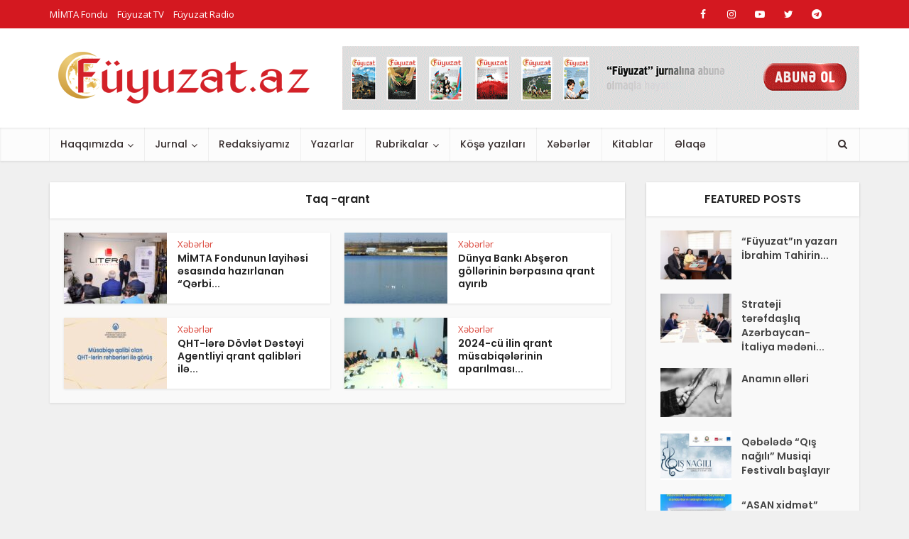

--- FILE ---
content_type: text/html; charset=UTF-8
request_url: https://fuyuzat.az/tag/qrant/
body_size: 16699
content:
<!DOCTYPE html>
<html lang="az" class="no-js no-svg">

<head>

<meta http-equiv="Content-Type" content="text/html; charset=UTF-8" />
<meta name="viewport" content="user-scalable=yes, width=device-width, initial-scale=1.0, maximum-scale=1, minimum-scale=1">
<link rel="profile" href="https://gmpg.org/xfn/11" />

<meta name='robots' content='index, follow, max-image-preview:large, max-snippet:-1, max-video-preview:-1' />

	<!-- This site is optimized with the Yoast SEO plugin v22.0 - https://yoast.com/wordpress/plugins/seo/ -->
	<title>qrant Archives - Füyuzat Jurnalı</title>
	<link rel="canonical" href="https://fuyuzat.az/tag/qrant/" />
	<meta property="og:locale" content="az_AZ" />
	<meta property="og:type" content="article" />
	<meta property="og:title" content="qrant Archives - Füyuzat Jurnalı" />
	<meta property="og:url" content="https://fuyuzat.az/tag/qrant/" />
	<meta property="og:site_name" content="Füyuzat Jurnalı" />
	<meta property="og:image" content="https://fuyuzat.az/wp-content/uploads/Fuyuzat-dergisi-01.png" />
	<meta property="og:image:width" content="3484" />
	<meta property="og:image:height" content="1723" />
	<meta property="og:image:type" content="image/png" />
	<meta name="twitter:card" content="summary_large_image" />
	<meta name="twitter:site" content="@FJurnal" />
	<script type="application/ld+json" class="yoast-schema-graph">{"@context":"https://schema.org","@graph":[{"@type":"CollectionPage","@id":"https://fuyuzat.az/tag/qrant/","url":"https://fuyuzat.az/tag/qrant/","name":"qrant Archives - Füyuzat Jurnalı","isPartOf":{"@id":"https://fuyuzat.az/#website"},"primaryImageOfPage":{"@id":"https://fuyuzat.az/tag/qrant/#primaryimage"},"image":{"@id":"https://fuyuzat.az/tag/qrant/#primaryimage"},"thumbnailUrl":"https://fuyuzat.az/wp-content/uploads/1001934329.jpg","breadcrumb":{"@id":"https://fuyuzat.az/tag/qrant/#breadcrumb"},"inLanguage":"az"},{"@type":"ImageObject","inLanguage":"az","@id":"https://fuyuzat.az/tag/qrant/#primaryimage","url":"https://fuyuzat.az/wp-content/uploads/1001934329.jpg","contentUrl":"https://fuyuzat.az/wp-content/uploads/1001934329.jpg","width":2560,"height":1706},{"@type":"BreadcrumbList","@id":"https://fuyuzat.az/tag/qrant/#breadcrumb","itemListElement":[{"@type":"ListItem","position":1,"name":"Home","item":"https://fuyuzat.az/"},{"@type":"ListItem","position":2,"name":"qrant"}]},{"@type":"WebSite","@id":"https://fuyuzat.az/#website","url":"https://fuyuzat.az/","name":"Füyuzat Jurnalı","description":"Ədəbi, Fənni, İctimai, Müsəvvər Həftəlik Türkcə  Məcmuəyi - İslamiyyə","publisher":{"@id":"https://fuyuzat.az/#organization"},"potentialAction":[{"@type":"SearchAction","target":{"@type":"EntryPoint","urlTemplate":"https://fuyuzat.az/?s={search_term_string}"},"query-input":"required name=search_term_string"}],"inLanguage":"az"},{"@type":"Organization","@id":"https://fuyuzat.az/#organization","name":"Füyuzat Jurnalı","url":"https://fuyuzat.az/","logo":{"@type":"ImageObject","inLanguage":"az","@id":"https://fuyuzat.az/#/schema/logo/image/","url":"https://fuyuzat.az/wp-content/uploads/Fuyuzat-dergisi-01.png","contentUrl":"https://fuyuzat.az/wp-content/uploads/Fuyuzat-dergisi-01.png","width":3484,"height":1723,"caption":"Füyuzat Jurnalı"},"image":{"@id":"https://fuyuzat.az/#/schema/logo/image/"},"sameAs":["https://www.facebook.com/Fuyuzat.az","https://twitter.com/FJurnal","https://www.instagram.com/fuyuzat.tv/","https://www.youtube.com/@fuyuzattv"]}]}</script>
	<!-- / Yoast SEO plugin. -->


<link rel='dns-prefetch' href='//fonts.googleapis.com' />
<link rel="alternate" type="application/rss+xml" title="Füyuzat Jurnalı &raquo; Qidalandırıcısı" href="https://fuyuzat.az/feed/" />
<link rel="alternate" type="application/rss+xml" title="Füyuzat Jurnalı &raquo; Şərh Qidalandırıcısı" href="https://fuyuzat.az/comments/feed/" />
<link rel="alternate" type="application/rss+xml" title="Füyuzat Jurnalı &raquo; qrant Etiket Qidalandırıcısı" href="https://fuyuzat.az/tag/qrant/feed/" />
<style id='wp-img-auto-sizes-contain-inline-css' type='text/css'>
img:is([sizes=auto i],[sizes^="auto," i]){contain-intrinsic-size:3000px 1500px}
/*# sourceURL=wp-img-auto-sizes-contain-inline-css */
</style>
<style id='wp-emoji-styles-inline-css' type='text/css'>

	img.wp-smiley, img.emoji {
		display: inline !important;
		border: none !important;
		box-shadow: none !important;
		height: 1em !important;
		width: 1em !important;
		margin: 0 0.07em !important;
		vertical-align: -0.1em !important;
		background: none !important;
		padding: 0 !important;
	}
/*# sourceURL=wp-emoji-styles-inline-css */
</style>
<style id='wp-block-library-inline-css' type='text/css'>
:root{--wp-block-synced-color:#7a00df;--wp-block-synced-color--rgb:122,0,223;--wp-bound-block-color:var(--wp-block-synced-color);--wp-editor-canvas-background:#ddd;--wp-admin-theme-color:#007cba;--wp-admin-theme-color--rgb:0,124,186;--wp-admin-theme-color-darker-10:#006ba1;--wp-admin-theme-color-darker-10--rgb:0,107,160.5;--wp-admin-theme-color-darker-20:#005a87;--wp-admin-theme-color-darker-20--rgb:0,90,135;--wp-admin-border-width-focus:2px}@media (min-resolution:192dpi){:root{--wp-admin-border-width-focus:1.5px}}.wp-element-button{cursor:pointer}:root .has-very-light-gray-background-color{background-color:#eee}:root .has-very-dark-gray-background-color{background-color:#313131}:root .has-very-light-gray-color{color:#eee}:root .has-very-dark-gray-color{color:#313131}:root .has-vivid-green-cyan-to-vivid-cyan-blue-gradient-background{background:linear-gradient(135deg,#00d084,#0693e3)}:root .has-purple-crush-gradient-background{background:linear-gradient(135deg,#34e2e4,#4721fb 50%,#ab1dfe)}:root .has-hazy-dawn-gradient-background{background:linear-gradient(135deg,#faaca8,#dad0ec)}:root .has-subdued-olive-gradient-background{background:linear-gradient(135deg,#fafae1,#67a671)}:root .has-atomic-cream-gradient-background{background:linear-gradient(135deg,#fdd79a,#004a59)}:root .has-nightshade-gradient-background{background:linear-gradient(135deg,#330968,#31cdcf)}:root .has-midnight-gradient-background{background:linear-gradient(135deg,#020381,#2874fc)}:root{--wp--preset--font-size--normal:16px;--wp--preset--font-size--huge:42px}.has-regular-font-size{font-size:1em}.has-larger-font-size{font-size:2.625em}.has-normal-font-size{font-size:var(--wp--preset--font-size--normal)}.has-huge-font-size{font-size:var(--wp--preset--font-size--huge)}.has-text-align-center{text-align:center}.has-text-align-left{text-align:left}.has-text-align-right{text-align:right}.has-fit-text{white-space:nowrap!important}#end-resizable-editor-section{display:none}.aligncenter{clear:both}.items-justified-left{justify-content:flex-start}.items-justified-center{justify-content:center}.items-justified-right{justify-content:flex-end}.items-justified-space-between{justify-content:space-between}.screen-reader-text{border:0;clip-path:inset(50%);height:1px;margin:-1px;overflow:hidden;padding:0;position:absolute;width:1px;word-wrap:normal!important}.screen-reader-text:focus{background-color:#ddd;clip-path:none;color:#444;display:block;font-size:1em;height:auto;left:5px;line-height:normal;padding:15px 23px 14px;text-decoration:none;top:5px;width:auto;z-index:100000}html :where(.has-border-color){border-style:solid}html :where([style*=border-top-color]){border-top-style:solid}html :where([style*=border-right-color]){border-right-style:solid}html :where([style*=border-bottom-color]){border-bottom-style:solid}html :where([style*=border-left-color]){border-left-style:solid}html :where([style*=border-width]){border-style:solid}html :where([style*=border-top-width]){border-top-style:solid}html :where([style*=border-right-width]){border-right-style:solid}html :where([style*=border-bottom-width]){border-bottom-style:solid}html :where([style*=border-left-width]){border-left-style:solid}html :where(img[class*=wp-image-]){height:auto;max-width:100%}:where(figure){margin:0 0 1em}html :where(.is-position-sticky){--wp-admin--admin-bar--position-offset:var(--wp-admin--admin-bar--height,0px)}@media screen and (max-width:600px){html :where(.is-position-sticky){--wp-admin--admin-bar--position-offset:0px}}

/*# sourceURL=wp-block-library-inline-css */
</style><style id='global-styles-inline-css' type='text/css'>
:root{--wp--preset--aspect-ratio--square: 1;--wp--preset--aspect-ratio--4-3: 4/3;--wp--preset--aspect-ratio--3-4: 3/4;--wp--preset--aspect-ratio--3-2: 3/2;--wp--preset--aspect-ratio--2-3: 2/3;--wp--preset--aspect-ratio--16-9: 16/9;--wp--preset--aspect-ratio--9-16: 9/16;--wp--preset--color--black: #000000;--wp--preset--color--cyan-bluish-gray: #abb8c3;--wp--preset--color--white: #ffffff;--wp--preset--color--pale-pink: #f78da7;--wp--preset--color--vivid-red: #cf2e2e;--wp--preset--color--luminous-vivid-orange: #ff6900;--wp--preset--color--luminous-vivid-amber: #fcb900;--wp--preset--color--light-green-cyan: #7bdcb5;--wp--preset--color--vivid-green-cyan: #00d084;--wp--preset--color--pale-cyan-blue: #8ed1fc;--wp--preset--color--vivid-cyan-blue: #0693e3;--wp--preset--color--vivid-purple: #9b51e0;--wp--preset--color--vce-acc: #da463a;--wp--preset--color--vce-meta: #9b9b9b;--wp--preset--color--vce-txt: #444444;--wp--preset--color--vce-bg: #ffffff;--wp--preset--color--vce-cat-0: ;--wp--preset--gradient--vivid-cyan-blue-to-vivid-purple: linear-gradient(135deg,rgb(6,147,227) 0%,rgb(155,81,224) 100%);--wp--preset--gradient--light-green-cyan-to-vivid-green-cyan: linear-gradient(135deg,rgb(122,220,180) 0%,rgb(0,208,130) 100%);--wp--preset--gradient--luminous-vivid-amber-to-luminous-vivid-orange: linear-gradient(135deg,rgb(252,185,0) 0%,rgb(255,105,0) 100%);--wp--preset--gradient--luminous-vivid-orange-to-vivid-red: linear-gradient(135deg,rgb(255,105,0) 0%,rgb(207,46,46) 100%);--wp--preset--gradient--very-light-gray-to-cyan-bluish-gray: linear-gradient(135deg,rgb(238,238,238) 0%,rgb(169,184,195) 100%);--wp--preset--gradient--cool-to-warm-spectrum: linear-gradient(135deg,rgb(74,234,220) 0%,rgb(151,120,209) 20%,rgb(207,42,186) 40%,rgb(238,44,130) 60%,rgb(251,105,98) 80%,rgb(254,248,76) 100%);--wp--preset--gradient--blush-light-purple: linear-gradient(135deg,rgb(255,206,236) 0%,rgb(152,150,240) 100%);--wp--preset--gradient--blush-bordeaux: linear-gradient(135deg,rgb(254,205,165) 0%,rgb(254,45,45) 50%,rgb(107,0,62) 100%);--wp--preset--gradient--luminous-dusk: linear-gradient(135deg,rgb(255,203,112) 0%,rgb(199,81,192) 50%,rgb(65,88,208) 100%);--wp--preset--gradient--pale-ocean: linear-gradient(135deg,rgb(255,245,203) 0%,rgb(182,227,212) 50%,rgb(51,167,181) 100%);--wp--preset--gradient--electric-grass: linear-gradient(135deg,rgb(202,248,128) 0%,rgb(113,206,126) 100%);--wp--preset--gradient--midnight: linear-gradient(135deg,rgb(2,3,129) 0%,rgb(40,116,252) 100%);--wp--preset--font-size--small: 13px;--wp--preset--font-size--medium: 20px;--wp--preset--font-size--large: 21px;--wp--preset--font-size--x-large: 42px;--wp--preset--font-size--normal: 16px;--wp--preset--font-size--huge: 28px;--wp--preset--spacing--20: 0.44rem;--wp--preset--spacing--30: 0.67rem;--wp--preset--spacing--40: 1rem;--wp--preset--spacing--50: 1.5rem;--wp--preset--spacing--60: 2.25rem;--wp--preset--spacing--70: 3.38rem;--wp--preset--spacing--80: 5.06rem;--wp--preset--shadow--natural: 6px 6px 9px rgba(0, 0, 0, 0.2);--wp--preset--shadow--deep: 12px 12px 50px rgba(0, 0, 0, 0.4);--wp--preset--shadow--sharp: 6px 6px 0px rgba(0, 0, 0, 0.2);--wp--preset--shadow--outlined: 6px 6px 0px -3px rgb(255, 255, 255), 6px 6px rgb(0, 0, 0);--wp--preset--shadow--crisp: 6px 6px 0px rgb(0, 0, 0);}:where(.is-layout-flex){gap: 0.5em;}:where(.is-layout-grid){gap: 0.5em;}body .is-layout-flex{display: flex;}.is-layout-flex{flex-wrap: wrap;align-items: center;}.is-layout-flex > :is(*, div){margin: 0;}body .is-layout-grid{display: grid;}.is-layout-grid > :is(*, div){margin: 0;}:where(.wp-block-columns.is-layout-flex){gap: 2em;}:where(.wp-block-columns.is-layout-grid){gap: 2em;}:where(.wp-block-post-template.is-layout-flex){gap: 1.25em;}:where(.wp-block-post-template.is-layout-grid){gap: 1.25em;}.has-black-color{color: var(--wp--preset--color--black) !important;}.has-cyan-bluish-gray-color{color: var(--wp--preset--color--cyan-bluish-gray) !important;}.has-white-color{color: var(--wp--preset--color--white) !important;}.has-pale-pink-color{color: var(--wp--preset--color--pale-pink) !important;}.has-vivid-red-color{color: var(--wp--preset--color--vivid-red) !important;}.has-luminous-vivid-orange-color{color: var(--wp--preset--color--luminous-vivid-orange) !important;}.has-luminous-vivid-amber-color{color: var(--wp--preset--color--luminous-vivid-amber) !important;}.has-light-green-cyan-color{color: var(--wp--preset--color--light-green-cyan) !important;}.has-vivid-green-cyan-color{color: var(--wp--preset--color--vivid-green-cyan) !important;}.has-pale-cyan-blue-color{color: var(--wp--preset--color--pale-cyan-blue) !important;}.has-vivid-cyan-blue-color{color: var(--wp--preset--color--vivid-cyan-blue) !important;}.has-vivid-purple-color{color: var(--wp--preset--color--vivid-purple) !important;}.has-black-background-color{background-color: var(--wp--preset--color--black) !important;}.has-cyan-bluish-gray-background-color{background-color: var(--wp--preset--color--cyan-bluish-gray) !important;}.has-white-background-color{background-color: var(--wp--preset--color--white) !important;}.has-pale-pink-background-color{background-color: var(--wp--preset--color--pale-pink) !important;}.has-vivid-red-background-color{background-color: var(--wp--preset--color--vivid-red) !important;}.has-luminous-vivid-orange-background-color{background-color: var(--wp--preset--color--luminous-vivid-orange) !important;}.has-luminous-vivid-amber-background-color{background-color: var(--wp--preset--color--luminous-vivid-amber) !important;}.has-light-green-cyan-background-color{background-color: var(--wp--preset--color--light-green-cyan) !important;}.has-vivid-green-cyan-background-color{background-color: var(--wp--preset--color--vivid-green-cyan) !important;}.has-pale-cyan-blue-background-color{background-color: var(--wp--preset--color--pale-cyan-blue) !important;}.has-vivid-cyan-blue-background-color{background-color: var(--wp--preset--color--vivid-cyan-blue) !important;}.has-vivid-purple-background-color{background-color: var(--wp--preset--color--vivid-purple) !important;}.has-black-border-color{border-color: var(--wp--preset--color--black) !important;}.has-cyan-bluish-gray-border-color{border-color: var(--wp--preset--color--cyan-bluish-gray) !important;}.has-white-border-color{border-color: var(--wp--preset--color--white) !important;}.has-pale-pink-border-color{border-color: var(--wp--preset--color--pale-pink) !important;}.has-vivid-red-border-color{border-color: var(--wp--preset--color--vivid-red) !important;}.has-luminous-vivid-orange-border-color{border-color: var(--wp--preset--color--luminous-vivid-orange) !important;}.has-luminous-vivid-amber-border-color{border-color: var(--wp--preset--color--luminous-vivid-amber) !important;}.has-light-green-cyan-border-color{border-color: var(--wp--preset--color--light-green-cyan) !important;}.has-vivid-green-cyan-border-color{border-color: var(--wp--preset--color--vivid-green-cyan) !important;}.has-pale-cyan-blue-border-color{border-color: var(--wp--preset--color--pale-cyan-blue) !important;}.has-vivid-cyan-blue-border-color{border-color: var(--wp--preset--color--vivid-cyan-blue) !important;}.has-vivid-purple-border-color{border-color: var(--wp--preset--color--vivid-purple) !important;}.has-vivid-cyan-blue-to-vivid-purple-gradient-background{background: var(--wp--preset--gradient--vivid-cyan-blue-to-vivid-purple) !important;}.has-light-green-cyan-to-vivid-green-cyan-gradient-background{background: var(--wp--preset--gradient--light-green-cyan-to-vivid-green-cyan) !important;}.has-luminous-vivid-amber-to-luminous-vivid-orange-gradient-background{background: var(--wp--preset--gradient--luminous-vivid-amber-to-luminous-vivid-orange) !important;}.has-luminous-vivid-orange-to-vivid-red-gradient-background{background: var(--wp--preset--gradient--luminous-vivid-orange-to-vivid-red) !important;}.has-very-light-gray-to-cyan-bluish-gray-gradient-background{background: var(--wp--preset--gradient--very-light-gray-to-cyan-bluish-gray) !important;}.has-cool-to-warm-spectrum-gradient-background{background: var(--wp--preset--gradient--cool-to-warm-spectrum) !important;}.has-blush-light-purple-gradient-background{background: var(--wp--preset--gradient--blush-light-purple) !important;}.has-blush-bordeaux-gradient-background{background: var(--wp--preset--gradient--blush-bordeaux) !important;}.has-luminous-dusk-gradient-background{background: var(--wp--preset--gradient--luminous-dusk) !important;}.has-pale-ocean-gradient-background{background: var(--wp--preset--gradient--pale-ocean) !important;}.has-electric-grass-gradient-background{background: var(--wp--preset--gradient--electric-grass) !important;}.has-midnight-gradient-background{background: var(--wp--preset--gradient--midnight) !important;}.has-small-font-size{font-size: var(--wp--preset--font-size--small) !important;}.has-medium-font-size{font-size: var(--wp--preset--font-size--medium) !important;}.has-large-font-size{font-size: var(--wp--preset--font-size--large) !important;}.has-x-large-font-size{font-size: var(--wp--preset--font-size--x-large) !important;}
/*# sourceURL=global-styles-inline-css */
</style>

<style id='classic-theme-styles-inline-css' type='text/css'>
/*! This file is auto-generated */
.wp-block-button__link{color:#fff;background-color:#32373c;border-radius:9999px;box-shadow:none;text-decoration:none;padding:calc(.667em + 2px) calc(1.333em + 2px);font-size:1.125em}.wp-block-file__button{background:#32373c;color:#fff;text-decoration:none}
/*# sourceURL=/wp-includes/css/classic-themes.min.css */
</style>
<link rel='stylesheet' id='mks_shortcodes_simple_line_icons-css' href='https://fuyuzat.az/wp-content/plugins/meks-flexible-shortcodes/css/simple-line/simple-line-icons.css?ver=1.3.6' type='text/css' media='screen' />
<link rel='stylesheet' id='mks_shortcodes_css-css' href='https://fuyuzat.az/wp-content/plugins/meks-flexible-shortcodes/css/style.css?ver=1.3.6' type='text/css' media='screen' />
<link rel='stylesheet' id='redux-extendify-styles-css' href='https://fuyuzat.az/wp-content/plugins/redux-framework/redux-core/assets/css/extendify-utilities.css?ver=4.4.13' type='text/css' media='all' />
<link rel='stylesheet' id='vce-fonts-css' href='https://fonts.googleapis.com/css2?family=Open%20Sans:wght@400&#038;family=Poppins:wght@500;600' type='text/css' media='all' />
<link rel='stylesheet' id='vce-style-css' href='https://fuyuzat.az/wp-content/themes/voice/assets/css/min.css?ver=3.0.1' type='text/css' media='all' />
<style id='vce-style-inline-css' type='text/css'>
body, button, input, select, textarea {font-size: 1.6rem;}.vce-single .entry-headline p{font-size: 1.8rem;}.main-navigation a{font-size: 1.4rem;}.sidebar .widget-title{font-size: 1.6rem;}.sidebar .widget, .vce-lay-c .entry-content, .vce-lay-h .entry-content {font-size: 1.4rem;}.vce-featured-link-article{font-size: 5.0rem;}.vce-featured-grid-big.vce-featured-grid .vce-featured-link-article{font-size: 2.4rem;}.vce-featured-grid .vce-featured-link-article{font-size: 2.0rem;}h1 { font-size: 3.6rem; }h2 { font-size: 4.0rem; }h3 { font-size: 3.5rem; }h4 { font-size: 2.5rem; }h5 { font-size: 2.0rem; }h6 { font-size: 1.8rem; }.comment-reply-title, .main-box-title{font-size: 1.6rem;}h1.entry-title{font-size: 3.6rem;}.vce-lay-a .entry-title a{font-size: 3.0rem;}.vce-lay-b .entry-title{font-size: 2.4rem;}.vce-lay-c .entry-title, .vce-sid-none .vce-lay-c .entry-title{font-size: 2.0rem;}.vce-lay-d .entry-title{font-size: 1.4rem;}.vce-lay-e .entry-title{font-size: 1.3rem;}.vce-lay-f .entry-title{font-size: 1.4rem;}.vce-lay-g .entry-title a, .vce-lay-g .entry-title a:hover{font-size: 2.6rem;}.vce-lay-h .entry-title{font-size: 2.2rem;}.entry-meta div,.entry-meta div a,.vce-lay-g .meta-item,.vce-lay-c .meta-item{font-size: 1.4rem;}.vce-lay-d .meta-category a,.vce-lay-d .entry-meta div,.vce-lay-d .entry-meta div a,.vce-lay-e .entry-meta div,.vce-lay-e .entry-meta div a,.vce-lay-e .fn,.vce-lay-e .meta-item{font-size: 1.3rem;}body {background-color:#f0f0f0;}body,.mks_author_widget h3,.site-description,.meta-category a,textarea {font-family: 'Open Sans';font-weight: 400;}h1,h2,h3,h4,h5,h6,blockquote,.vce-post-link,.site-title,.site-title a,.main-box-title,.comment-reply-title,.entry-title a,.vce-single .entry-headline p,.vce-prev-next-link,.author-title,.mks_pullquote,.widget_rss ul li .rsswidget,#bbpress-forums .bbp-forum-title,#bbpress-forums .bbp-topic-permalink {font-family: 'Poppins';font-weight: 600;}.main-navigation a,.sidr a{font-family: 'Poppins';font-weight: 500;}.vce-single .entry-content,.vce-single .entry-headline,.vce-single .entry-footer,.vce-share-bar {width: 600px;}.vce-lay-a .lay-a-content{width: 600px;max-width: 600px;}.vce-page .entry-content,.vce-page .entry-title-page {width: 600px;}.vce-sid-none .vce-single .entry-content,.vce-sid-none .vce-single .entry-headline,.vce-sid-none .vce-single .entry-footer {width: 600px;}.vce-sid-none .vce-page .entry-content,.vce-sid-none .vce-page .entry-title-page,.error404 .entry-content {width: 600px;max-width: 600px;}body, button, input, select, textarea{color: #444444;}h1,h2,h3,h4,h5,h6,.entry-title a,.prev-next-nav a,#bbpress-forums .bbp-forum-title, #bbpress-forums .bbp-topic-permalink,.woocommerce ul.products li.product .price .amount{color: #232323;}a,.entry-title a:hover,.vce-prev-next-link:hover,.vce-author-links a:hover,.required,.error404 h4,.prev-next-nav a:hover,#bbpress-forums .bbp-forum-title:hover, #bbpress-forums .bbp-topic-permalink:hover,.woocommerce ul.products li.product h3:hover,.woocommerce ul.products li.product h3:hover mark,.main-box-title a:hover{color: #da463a;}.vce-square,.vce-main-content .mejs-controls .mejs-time-rail .mejs-time-current,button,input[type="button"],input[type="reset"],input[type="submit"],.vce-button,.pagination-wapper a,#vce-pagination .next.page-numbers,#vce-pagination .prev.page-numbers,#vce-pagination .page-numbers,#vce-pagination .page-numbers.current,.vce-link-pages a,#vce-pagination a,.vce-load-more a,.vce-slider-pagination .owl-nav > div,.vce-mega-menu-posts-wrap .owl-nav > div,.comment-reply-link:hover,.vce-featured-section a,.vce-lay-g .vce-featured-info .meta-category a,.vce-404-menu a,.vce-post.sticky .meta-image:before,#vce-pagination .page-numbers:hover,#bbpress-forums .bbp-pagination .current,#bbpress-forums .bbp-pagination a:hover,.woocommerce #respond input#submit,.woocommerce a.button,.woocommerce button.button,.woocommerce input.button,.woocommerce ul.products li.product .added_to_cart,.woocommerce #respond input#submit:hover,.woocommerce a.button:hover,.woocommerce button.button:hover,.woocommerce input.button:hover,.woocommerce ul.products li.product .added_to_cart:hover,.woocommerce #respond input#submit.alt,.woocommerce a.button.alt,.woocommerce button.button.alt,.woocommerce input.button.alt,.woocommerce #respond input#submit.alt:hover, .woocommerce a.button.alt:hover, .woocommerce button.button.alt:hover, .woocommerce input.button.alt:hover,.woocommerce span.onsale,.woocommerce .widget_price_filter .ui-slider .ui-slider-range,.woocommerce .widget_price_filter .ui-slider .ui-slider-handle,.comments-holder .navigation .page-numbers.current,.vce-lay-a .vce-read-more:hover,.vce-lay-c .vce-read-more:hover,body div.wpforms-container-full .wpforms-form input[type=submit], body div.wpforms-container-full .wpforms-form button[type=submit], body div.wpforms-container-full .wpforms-form .wpforms-page-button,body div.wpforms-container-full .wpforms-form input[type=submit]:hover, body div.wpforms-container-full .wpforms-form button[type=submit]:hover, body div.wpforms-container-full .wpforms-form .wpforms-page-button:hover {background-color: #da463a;}#vce-pagination .page-numbers,.comments-holder .navigation .page-numbers{background: transparent;color: #da463a;border: 1px solid #da463a;}.comments-holder .navigation .page-numbers:hover{background: #da463a;border: 1px solid #da463a;}.bbp-pagination-links a{background: transparent;color: #da463a;border: 1px solid #da463a !important;}#vce-pagination .page-numbers.current,.bbp-pagination-links span.current,.comments-holder .navigation .page-numbers.current{border: 1px solid #da463a;}.widget_categories .cat-item:before,.widget_categories .cat-item .count{background: #da463a;}.comment-reply-link,.vce-lay-a .vce-read-more,.vce-lay-c .vce-read-more{border: 1px solid #da463a;}.entry-meta div,.entry-meta-count,.entry-meta div a,.comment-metadata a,.meta-category span,.meta-author-wrapped,.wp-caption .wp-caption-text,.widget_rss .rss-date,.sidebar cite,.site-footer cite,.sidebar .vce-post-list .entry-meta div,.sidebar .vce-post-list .entry-meta div a,.sidebar .vce-post-list .fn,.sidebar .vce-post-list .fn a,.site-footer .vce-post-list .entry-meta div,.site-footer .vce-post-list .entry-meta div a,.site-footer .vce-post-list .fn,.site-footer .vce-post-list .fn a,#bbpress-forums .bbp-topic-started-by,#bbpress-forums .bbp-topic-started-in,#bbpress-forums .bbp-forum-info .bbp-forum-content,#bbpress-forums p.bbp-topic-meta,span.bbp-admin-links a,.bbp-reply-post-date,#bbpress-forums li.bbp-header,#bbpress-forums li.bbp-footer,.woocommerce .woocommerce-result-count,.woocommerce .product_meta{color: #9b9b9b;}.main-box-title, .comment-reply-title, .main-box-head{background: #ffffff;color: #232323;}.main-box-title a{color: #232323;}.sidebar .widget .widget-title a{color: #232323;}.main-box,.comment-respond,.prev-next-nav{background: #f9f9f9;}.vce-post,ul.comment-list > li.comment,.main-box-single,.ie8 .vce-single,#disqus_thread,.vce-author-card,.vce-author-card .vce-content-outside,.mks-bredcrumbs-container,ul.comment-list > li.pingback{background: #ffffff;}.mks_tabs.horizontal .mks_tab_nav_item.active{border-bottom: 1px solid #ffffff;}.mks_tabs.horizontal .mks_tab_item,.mks_tabs.vertical .mks_tab_nav_item.active,.mks_tabs.horizontal .mks_tab_nav_item.active{background: #ffffff;}.mks_tabs.vertical .mks_tab_nav_item.active{border-right: 1px solid #ffffff;}#vce-pagination,.vce-slider-pagination .owl-controls,.vce-content-outside,.comments-holder .navigation{background: #f3f3f3;}.sidebar .widget-title{background: #ffffff;color: #232323;}.sidebar .widget{background: #f9f9f9;}.sidebar .widget,.sidebar .widget li a,.sidebar .mks_author_widget h3 a,.sidebar .mks_author_widget h3,.sidebar .vce-search-form .vce-search-input,.sidebar .vce-search-form .vce-search-input:focus{color: #444444;}.sidebar .widget li a:hover,.sidebar .widget a,.widget_nav_menu li.menu-item-has-children:hover:after,.widget_pages li.page_item_has_children:hover:after{color: #da463a;}.sidebar .tagcloud a {border: 1px solid #da463a;}.sidebar .mks_author_link,.sidebar .tagcloud a:hover,.sidebar .mks_themeforest_widget .more,.sidebar button,.sidebar input[type="button"],.sidebar input[type="reset"],.sidebar input[type="submit"],.sidebar .vce-button,.sidebar .bbp_widget_login .button{background-color: #da463a;}.sidebar .mks_author_widget .mks_autor_link_wrap,.sidebar .mks_themeforest_widget .mks_read_more,.widget .meks-instagram-follow-link {background: #f3f3f3;}.sidebar #wp-calendar caption,.sidebar .recentcomments,.sidebar .post-date,.sidebar #wp-calendar tbody{color: rgba(68,68,68,0.7);}.site-footer{background: #373941;}.site-footer .widget-title{color: #ffffff;}.site-footer,.site-footer .widget,.site-footer .widget li a,.site-footer .mks_author_widget h3 a,.site-footer .mks_author_widget h3,.site-footer .vce-search-form .vce-search-input,.site-footer .vce-search-form .vce-search-input:focus{color: #f9f9f9;}.site-footer .widget li a:hover,.site-footer .widget a,.site-info a{color: #d41820;}.site-footer .tagcloud a {border: 1px solid #d41820;}.site-footer .mks_author_link,.site-footer .mks_themeforest_widget .more,.site-footer button,.site-footer input[type="button"],.site-footer input[type="reset"],.site-footer input[type="submit"],.site-footer .vce-button,.site-footer .tagcloud a:hover{background-color: #d41820;}.site-footer #wp-calendar caption,.site-footer .recentcomments,.site-footer .post-date,.site-footer #wp-calendar tbody,.site-footer .site-info{color: rgba(249,249,249,0.7);}.top-header,.top-nav-menu li .sub-menu{background: #d41820;}.top-header,.top-header a{color: #ffffff;}.top-header .vce-search-form .vce-search-input,.top-header .vce-search-input:focus,.top-header .vce-search-submit{color: #ffffff;}.top-header .vce-search-form .vce-search-input::-webkit-input-placeholder { color: #ffffff;}.top-header .vce-search-form .vce-search-input:-moz-placeholder { color: #ffffff;}.top-header .vce-search-form .vce-search-input::-moz-placeholder { color: #ffffff;}.top-header .vce-search-form .vce-search-input:-ms-input-placeholder { color: #ffffff;}.header-1-wrapper{height: 140px;padding-top: 25px;}.header-2-wrapper,.header-3-wrapper{height: 140px;}.header-2-wrapper .site-branding,.header-3-wrapper .site-branding{top: 25px;left: 5px;}.site-title a, .site-title a:hover{color: #232323;}.site-description{color: #aaaaaa;}.main-header{background-color: #ffffff;}.header-bottom-wrapper{background: #fcfcfc;}.vce-header-ads{margin: 25px 0;}.header-3-wrapper .nav-menu > li > a{padding: 60px 15px;}.header-sticky,.sidr{background: rgba(252,252,252,0.95);}.ie8 .header-sticky{background: #ffffff;}.main-navigation a,.nav-menu .vce-mega-menu > .sub-menu > li > a,.sidr li a,.vce-menu-parent{color: #393030;}.nav-menu > li:hover > a,.nav-menu > .current_page_item > a,.nav-menu > .current-menu-item > a,.nav-menu > .current-menu-ancestor > a,.main-navigation a.vce-item-selected,.main-navigation ul ul li:hover > a,.nav-menu ul .current-menu-item a,.nav-menu ul .current_page_item a,.vce-menu-parent:hover,.sidr li a:hover,.sidr li.sidr-class-current_page_item > a,.main-navigation li.current-menu-item.fa:before,.vce-responsive-nav{color: #da463a;}#sidr-id-vce_main_navigation_menu .soc-nav-menu li a:hover {color: #ffffff;}.nav-menu > li:hover > a,.nav-menu > .current_page_item > a,.nav-menu > .current-menu-item > a,.nav-menu > .current-menu-ancestor > a,.main-navigation a.vce-item-selected,.main-navigation ul ul,.header-sticky .nav-menu > .current_page_item:hover > a,.header-sticky .nav-menu > .current-menu-item:hover > a,.header-sticky .nav-menu > .current-menu-ancestor:hover > a,.header-sticky .main-navigation a.vce-item-selected:hover{background-color: #ffffff;}.search-header-wrap ul {border-top: 2px solid #da463a;}.vce-cart-icon a.vce-custom-cart span,.sidr-class-vce-custom-cart .sidr-class-vce-cart-count {background: #da463a;font-family: 'Open Sans';}.vce-border-top .main-box-title{border-top: 2px solid #da463a;}.tagcloud a:hover,.sidebar .widget .mks_author_link,.sidebar .widget.mks_themeforest_widget .more,.site-footer .widget .mks_author_link,.site-footer .widget.mks_themeforest_widget .more,.vce-lay-g .entry-meta div,.vce-lay-g .fn,.vce-lay-g .fn a{color: #FFF;}.vce-featured-header .vce-featured-header-background{opacity: 0.5}.vce-featured-grid .vce-featured-header-background,.vce-post-big .vce-post-img:after,.vce-post-slider .vce-post-img:after{opacity: 0.5}.vce-featured-grid .owl-item:hover .vce-grid-text .vce-featured-header-background,.vce-post-big li:hover .vce-post-img:after,.vce-post-slider li:hover .vce-post-img:after {opacity: 0.8}.vce-featured-grid.vce-featured-grid-big .vce-featured-header-background,.vce-post-big .vce-post-img:after,.vce-post-slider .vce-post-img:after{opacity: 0.5}.vce-featured-grid.vce-featured-grid-big .owl-item:hover .vce-grid-text .vce-featured-header-background,.vce-post-big li:hover .vce-post-img:after,.vce-post-slider li:hover .vce-post-img:after {opacity: 0.8}#back-top {background: #323232}.sidr input[type=text]{background: rgba(57,48,48,0.1);color: rgba(57,48,48,0.5);}.is-style-solid-color{background-color: #da463a;color: #ffffff;}.wp-block-image figcaption{color: #9b9b9b;}.wp-block-cover .wp-block-cover-image-text, .wp-block-cover .wp-block-cover-text, .wp-block-cover h2, .wp-block-cover-image .wp-block-cover-image-text, .wp-block-cover-image .wp-block-cover-text, .wp-block-cover-image h2,p.has-drop-cap:not(:focus)::first-letter,p.wp-block-subhead{font-family: 'Poppins';font-weight: 600;}.wp-block-cover .wp-block-cover-image-text, .wp-block-cover .wp-block-cover-text, .wp-block-cover h2, .wp-block-cover-image .wp-block-cover-image-text, .wp-block-cover-image .wp-block-cover-text, .wp-block-cover-image h2{font-size: 2.5rem;}p.wp-block-subhead{font-size: 1.8rem;}.wp-block-button__link{background: #da463a}.wp-block-search .wp-block-search__button{color: #ffffff}.meta-image:hover a img,.vce-lay-h .img-wrap:hover .meta-image > img,.img-wrp:hover img,.vce-gallery-big:hover img,.vce-gallery .gallery-item:hover img,.wp-block-gallery .blocks-gallery-item:hover img,.vce_posts_widget .vce-post-big li:hover img,.vce-featured-grid .owl-item:hover img,.vce-post-img:hover img,.mega-menu-img:hover img{-webkit-transform: scale(1.1);-moz-transform: scale(1.1);-o-transform: scale(1.1);-ms-transform: scale(1.1);transform: scale(1.1);}.has-small-font-size{ font-size: 1.2rem;}.has-large-font-size{ font-size: 1.9rem;}.has-huge-font-size{ font-size: 2.3rem;}@media(min-width: 671px){.has-small-font-size{ font-size: 1.3rem;}.has-normal-font-size{ font-size: 1.6rem;}.has-large-font-size{ font-size: 2.1rem;}.has-huge-font-size{ font-size: 2.8rem;}}.has-vce-acc-background-color{ background-color: #da463a;}.has-vce-acc-color{ color: #da463a;}.has-vce-meta-background-color{ background-color: #9b9b9b;}.has-vce-meta-color{ color: #9b9b9b;}.has-vce-txt-background-color{ background-color: #444444;}.has-vce-txt-color{ color: #444444;}.has-vce-bg-background-color{ background-color: #ffffff;}.has-vce-bg-color{ color: #ffffff;}.has-vce-cat-0-background-color{ background-color: ;}.has-vce-cat-0-color{ color: ;}.main-box-title{text-transform: uppercase;}.sidebar .widget-title{text-transform: uppercase;}.site-footer .widget-title{text-transform: uppercase;}
/*# sourceURL=vce-style-inline-css */
</style>
<link rel='stylesheet' id='meks-ads-widget-css' href='https://fuyuzat.az/wp-content/plugins/meks-easy-ads-widget/css/style.css?ver=2.0.8' type='text/css' media='all' />
<link rel='stylesheet' id='meks_instagram-widget-styles-css' href='https://fuyuzat.az/wp-content/plugins/meks-easy-instagram-widget/css/widget.css?ver=6.9' type='text/css' media='all' />
<link rel='stylesheet' id='meks-social-widget-css' href='https://fuyuzat.az/wp-content/plugins/meks-smart-social-widget/css/style.css?ver=1.6.4' type='text/css' media='all' />
<link rel='stylesheet' id='meks-themeforest-widget-css' href='https://fuyuzat.az/wp-content/plugins/meks-themeforest-smart-widget/css/style.css?ver=1.5' type='text/css' media='all' />
<link rel='stylesheet' id='meks_ess-main-css' href='https://fuyuzat.az/wp-content/plugins/meks-easy-social-share/assets/css/main.css?ver=1.3' type='text/css' media='all' />
<link rel='stylesheet' id='wp_review-style-css' href='https://fuyuzat.az/wp-content/plugins/wp-review/public/css/wp-review.css?ver=5.3.5' type='text/css' media='all' />
<script type="text/javascript" src="https://fuyuzat.az/wp-includes/js/jquery/jquery.min.js?ver=3.7.1" id="jquery-core-js"></script>
<script type="text/javascript" src="https://fuyuzat.az/wp-includes/js/jquery/jquery-migrate.min.js?ver=3.4.1" id="jquery-migrate-js"></script>
<link rel="https://api.w.org/" href="https://fuyuzat.az/wp-json/" /><link rel="alternate" title="JSON" type="application/json" href="https://fuyuzat.az/wp-json/wp/v2/tags/399" /><link rel="EditURI" type="application/rsd+xml" title="RSD" href="https://fuyuzat.az/xmlrpc.php?rsd" />
<meta name="generator" content="WordPress 6.9" />
<meta name="generator" content="Redux 4.4.13" /><style type="text/css">.recentcomments a{display:inline !important;padding:0 !important;margin:0 !important;}</style><link rel="icon" href="https://fuyuzat.az/wp-content/uploads/cropped-logo-ico65-32x32.png" sizes="32x32" />
<link rel="icon" href="https://fuyuzat.az/wp-content/uploads/cropped-logo-ico65-192x192.png" sizes="192x192" />
<link rel="apple-touch-icon" href="https://fuyuzat.az/wp-content/uploads/cropped-logo-ico65-180x180.png" />
<meta name="msapplication-TileImage" content="https://fuyuzat.az/wp-content/uploads/cropped-logo-ico65-270x270.png" />
		<style type="text/css" id="wp-custom-css">
			.vce-featured-grid-big .vce-grid-text .vce-featured-info {
	    padding: 0 0px;
}
.main-box-title {text-transform: none;
	}		</style>
		<link rel='stylesheet' id='mediaelement-css' href='https://fuyuzat.az/wp-includes/js/mediaelement/mediaelementplayer-legacy.min.css?ver=4.2.17' type='text/css' media='all' />
<link rel='stylesheet' id='wp-mediaelement-css' href='https://fuyuzat.az/wp-includes/js/mediaelement/wp-mediaelement.min.css?ver=6.9' type='text/css' media='all' />
</head>

<body class="archive tag tag-qrant tag-399 wp-embed-responsive wp-theme-voice vce-sid-right voice-v_3_0_1">

<div id="vce-main">

<header id="header" class="main-header">
	<div class="top-header">
	<div class="container">

					<div class="vce-wrap-left">
					<ul id="vce_top_navigation_menu" class="top-nav-menu"><li id="menu-item-1555" class="menu-item menu-item-type-custom menu-item-object-custom menu-item-1555"><a href="https://www.mimta.az/">MİMTA Fondu</a></li>
<li id="menu-item-1540" class="menu-item menu-item-type-custom menu-item-object-custom menu-item-1540"><a href="https://www.youtube.com/@fuyuzattv">Füyuzat TV</a></li>
<li id="menu-item-1811" class="menu-item menu-item-type-custom menu-item-object-custom menu-item-1811"><a href="#">Füyuzat  Radio</a></li>
</ul>			</div>
				
					<div class="vce-wrap-right">
					<div class="menu-social-menu-container"><ul id="vce_social_menu" class="soc-nav-menu"><li id="menu-item-59" class="menu-item menu-item-type-custom menu-item-object-custom menu-item-59"><a href="https://www.facebook.com/Fuyuzat.az"><span class="vce-social-name">Facebook</span></a></li>
<li id="menu-item-216" class="menu-item menu-item-type-custom menu-item-object-custom menu-item-216"><a href="https://www.instagram.com/fuyuzat.jurnali/"><span class="vce-social-name">Instagram</span></a></li>
<li id="menu-item-73" class="menu-item menu-item-type-custom menu-item-object-custom menu-item-73"><a href="https://www.youtube.com/watch?v=0gCTTR5Rcnc"><span class="vce-social-name">Youtube</span></a></li>
<li id="menu-item-1553" class="menu-item menu-item-type-custom menu-item-object-custom menu-item-1553"><a href="https://twitter.com/FJurnal"><span class="vce-social-name">Twitter</span></a></li>
<li id="menu-item-1557" class="menu-item menu-item-type-custom menu-item-object-custom menu-item-1557"><a href="https://t.me/fuyuzatdergisi"><span class="vce-social-name">Telegram</span></a></li>
<li id="menu-item-1558" class="menu-item menu-item-type-custom menu-item-object-custom menu-item-1558"><a href="https://wa.me/994552087725"><span class="vce-social-name">Whatsapp</span></a></li>
</ul></div>
			</div>
		
		


	</div>
</div><div class="container header-2-wrapper header-main-area">	
	<div class="vce-res-nav">
	<a class="vce-responsive-nav" href="#sidr-main"><i class="fa fa-bars"></i></a>
</div>
<div class="site-branding">
	<span class="site-title"><a href="https://fuyuzat.az/" rel="home" class="has-logo"><picture class="vce-logo"><source media="(min-width: 1024px)" srcset="https://fuyuzat.az/wp-content/uploads/Logo-ustdergi_yeni.png"><source srcset="https://fuyuzat.az/wp-content/uploads/Logo-ustdergi_yeni.png"><img src="https://fuyuzat.az/wp-content/uploads/Logo-ustdergi_yeni.png" alt="Füyuzat Jurnalı"></picture></a></span></div>
	<div class="vce-header-ads">
		<a href="https://fuyuzat.az/abune/" target="_blank" rel="noopener"><img src="https://fuyuzat.az/wp-content/uploads/gif_00000-1.gif" /></a>	</div>
</div>

<div class="header-bottom-wrapper header-left-nav">
	<div class="container">
		<nav id="site-navigation" class="main-navigation" role="navigation">
	<ul id="vce_main_navigation_menu" class="nav-menu"><li id="menu-item-2279" class="menu-item menu-item-type-custom menu-item-object-custom menu-item-has-children menu-item-2279"><a href="#">Haqqımızda</a>
<ul class="sub-menu">
	<li id="menu-item-2280" class="menu-item menu-item-type-post_type menu-item-object-post menu-item-2280"><a href="https://fuyuzat.az/fuyuzat_jurnali/">Füyuzat Jurnalı</a>	<li id="menu-item-2281" class="menu-item menu-item-type-post_type menu-item-object-post menu-item-2281"><a href="https://fuyuzat.az/milli-irsi-medeni-tarixi-arasdirmalar-mimta-fondu/">Milli İrsi Mədəni Tarixi Araşdırmalar (MİMTA) Fondu</a></ul>
<li id="menu-item-2282" class="menu-item menu-item-type-custom menu-item-object-custom menu-item-has-children menu-item-2282"><a href="#">Jurnal</a>
<ul class="sub-menu">
	<li id="menu-item-2283" class="menu-item menu-item-type-post_type menu-item-object-page menu-item-2283"><a href="https://fuyuzat.az/fuyuzat-2023/">2023</a>	<li id="menu-item-2284" class="menu-item menu-item-type-post_type menu-item-object-page menu-item-2284"><a href="https://fuyuzat.az/fuyuzat-2022/">2022</a>	<li id="menu-item-2285" class="menu-item menu-item-type-post_type menu-item-object-page menu-item-2285"><a href="https://fuyuzat.az/fuyuzat-2021/">2021</a>	<li id="menu-item-2286" class="menu-item menu-item-type-post_type menu-item-object-page menu-item-2286"><a href="https://fuyuzat.az/fuyuzat-2020/">2020</a>	<li id="menu-item-2287" class="menu-item menu-item-type-post_type menu-item-object-page menu-item-2287"><a href="https://fuyuzat.az/fuyuzat-2019/">2019</a>	<li id="menu-item-2288" class="menu-item menu-item-type-post_type menu-item-object-page menu-item-2288"><a href="https://fuyuzat.az/fuyuzat-2018/">2018</a>	<li id="menu-item-2289" class="menu-item menu-item-type-custom menu-item-object-custom menu-item-2289"><a href="#">2021</a>	<li id="menu-item-2290" class="menu-item menu-item-type-custom menu-item-object-custom menu-item-2290"><a href="#">2020</a>	<li id="menu-item-2291" class="menu-item menu-item-type-custom menu-item-object-custom menu-item-2291"><a href="#">2019</a>	<li id="menu-item-2292" class="menu-item menu-item-type-custom menu-item-object-custom menu-item-2292"><a href="#">2018</a>	<li id="menu-item-2293" class="menu-item menu-item-type-post_type menu-item-object-page menu-item-2293"><a href="https://fuyuzat.az/fuyuzat-2017/">2017</a>	<li id="menu-item-2294" class="menu-item menu-item-type-post_type menu-item-object-page menu-item-2294"><a href="https://fuyuzat.az/fuyuzat-2015-duplicate-1/">2016</a>	<li id="menu-item-2295" class="menu-item menu-item-type-post_type menu-item-object-page menu-item-2295"><a href="https://fuyuzat.az/fuyuzat-2015/">2015</a>	<li id="menu-item-2296" class="menu-item menu-item-type-post_type menu-item-object-page menu-item-2296"><a href="https://fuyuzat.az/fuyuzat-2014/">2014</a>	<li id="menu-item-2297" class="menu-item menu-item-type-post_type menu-item-object-page menu-item-2297"><a href="https://fuyuzat.az/fuyuzat-2013/">2013</a>	<li id="menu-item-2298" class="menu-item menu-item-type-post_type menu-item-object-page menu-item-2298"><a href="https://fuyuzat.az/fuyuzat-2012/">2012</a>	<li id="menu-item-2299" class="menu-item menu-item-type-post_type menu-item-object-page menu-item-2299"><a href="https://fuyuzat.az/fuyuzat-2011/">2011</a>	<li id="menu-item-2300" class="menu-item menu-item-type-post_type menu-item-object-page menu-item-2300"><a href="https://fuyuzat.az/fuyuzat-2010/">2010</a>	<li id="menu-item-2301" class="menu-item menu-item-type-post_type menu-item-object-page menu-item-2301"><a href="https://fuyuzat.az/fuyuzat-2009/">2009</a>	<li id="menu-item-2302" class="menu-item menu-item-type-post_type menu-item-object-page menu-item-2302"><a href="https://fuyuzat.az/fuyuzat-2008/">2008</a>	<li id="menu-item-2303" class="menu-item menu-item-type-post_type menu-item-object-page menu-item-2303"><a href="https://fuyuzat.az/fuyuzat-2007/">2007</a></ul>
<li id="menu-item-2304" class="menu-item menu-item-type-post_type menu-item-object-page menu-item-2304"><a href="https://fuyuzat.az/redaksiya-heyeti/">Redaksiyamız</a><li id="menu-item-2305" class="menu-item menu-item-type-custom menu-item-object-custom menu-item-2305"><a href="https://fuyuzat.az/yazarlar/">Yazarlar</a><li id="menu-item-2306" class="menu-item menu-item-type-custom menu-item-object-custom menu-item-has-children menu-item-2306"><a href="#">Rubrikalar</a>
<ul class="sub-menu">
	<li id="menu-item-2307" class="menu-item menu-item-type-taxonomy menu-item-object-category menu-item-2307 vce-cat-75"><a href="https://fuyuzat.az/category/bas-redaktordan/">Baş redaktordan</a>	<li id="menu-item-2308" class="menu-item menu-item-type-taxonomy menu-item-object-category menu-item-2308 vce-cat-5"><a href="https://fuyuzat.az/category/kultur-senet/">Kültür-sənət</a>	<li id="menu-item-2309" class="menu-item menu-item-type-custom menu-item-object-custom menu-item-2309"><a href="https://fuyuzat.az/category/mefkure/">Məfkurə</a>	<li id="menu-item-2310" class="menu-item menu-item-type-custom menu-item-object-custom menu-item-2310"><a href="#">Müsahibə</a>	<li id="menu-item-2311" class="menu-item menu-item-type-taxonomy menu-item-object-category menu-item-2311 vce-cat-106"><a href="https://fuyuzat.az/category/meneviyyat/">Mənəviyyat</a>	<li id="menu-item-2312" class="menu-item menu-item-type-taxonomy menu-item-object-category menu-item-2312 vce-cat-3"><a href="https://fuyuzat.az/category/%c9%99d%c9%99biyyat/">Ədəbiyyat</a>	<li id="menu-item-2313" class="menu-item menu-item-type-taxonomy menu-item-object-category menu-item-2313 vce-cat-95"><a href="https://fuyuzat.az/category/tarix/">Tarix</a>	<li id="menu-item-2314" class="menu-item menu-item-type-custom menu-item-object-custom menu-item-2314"><a href="https://fuyuzat.az/category/aktual/">Aktual</a>	<li id="menu-item-2315" class="menu-item menu-item-type-taxonomy menu-item-object-category menu-item-2315 vce-cat-93"><a href="https://fuyuzat.az/category/t%c9%99hlil/">Təhlil</a>	<li id="menu-item-2316" class="menu-item menu-item-type-taxonomy menu-item-object-category menu-item-2316 vce-cat-105"><a href="https://fuyuzat.az/category/turan-dunyasi/">Turan dünyası</a></ul>
<li id="menu-item-2333" class="menu-item menu-item-type-taxonomy menu-item-object-category menu-item-2333 vce-cat-110"><a href="https://fuyuzat.az/category/kose-yazilari/">Köşə yazıları</a><li id="menu-item-2317" class="menu-item menu-item-type-custom menu-item-object-custom menu-item-2317"><a href="https://fuyuzat.az/category/xeberler">Xəbərlər</a><li id="menu-item-2318" class="menu-item menu-item-type-post_type menu-item-object-page menu-item-2318"><a href="https://fuyuzat.az/kitablar/">Kitablar</a><li id="menu-item-2319" class="menu-item menu-item-type-custom menu-item-object-custom menu-item-2319"><a href="https://fuyuzat.az/elaqe/">Əlaqə</a><li class="search-header-wrap"><a class="search_header" href="javascript:void(0)"><i class="fa fa-search"></i></a><ul class="search-header-form-ul"><li><form class="vce-search-form" action="https://fuyuzat.az/" method="get">
	<input name="s" class="vce-search-input" size="20" type="text" value="Axtarmaq üçün bura yazın..." onfocus="(this.value == 'Axtarmaq üçün bura yazın...') && (this.value = '')" onblur="(this.value == '') && (this.value = 'Axtarmaq üçün bura yazın...')" placeholder="Axtarmaq üçün bura yazın..." />
		<button type="submit" class="vce-search-submit"><i class="fa fa-search"></i></button> 
</form></li></ul></li></ul></nav>	</div>
</div></header>

	<div id="sticky_header" class="header-sticky">
	<div class="container">
		<div class="vce-res-nav">
	<a class="vce-responsive-nav" href="#sidr-main"><i class="fa fa-bars"></i></a>
</div>
<div class="site-branding">
	<span class="site-title"><a href="https://fuyuzat.az/" rel="home" class="has-logo"><picture class="vce-logo"><source media="(min-width: 1024px)" srcset="https://fuyuzat.az/wp-content/uploads/logokicik_yeni.png"><source srcset="https://fuyuzat.az/wp-content/uploads/logokicik_yeni.png"><img src="https://fuyuzat.az/wp-content/uploads/logokicik_yeni.png" alt="Füyuzat Jurnalı"></picture></a></span></div>		<nav id="site-navigation" class="main-navigation" role="navigation">
		<ul id="vce_main_navigation_menu" class="nav-menu"><li class="menu-item menu-item-type-custom menu-item-object-custom menu-item-has-children menu-item-2279"><a href="#">Haqqımızda</a>
<ul class="sub-menu">
	<li class="menu-item menu-item-type-post_type menu-item-object-post menu-item-2280"><a href="https://fuyuzat.az/fuyuzat_jurnali/">Füyuzat Jurnalı</a>	<li class="menu-item menu-item-type-post_type menu-item-object-post menu-item-2281"><a href="https://fuyuzat.az/milli-irsi-medeni-tarixi-arasdirmalar-mimta-fondu/">Milli İrsi Mədəni Tarixi Araşdırmalar (MİMTA) Fondu</a></ul>
<li class="menu-item menu-item-type-custom menu-item-object-custom menu-item-has-children menu-item-2282"><a href="#">Jurnal</a>
<ul class="sub-menu">
	<li class="menu-item menu-item-type-post_type menu-item-object-page menu-item-2283"><a href="https://fuyuzat.az/fuyuzat-2023/">2023</a>	<li class="menu-item menu-item-type-post_type menu-item-object-page menu-item-2284"><a href="https://fuyuzat.az/fuyuzat-2022/">2022</a>	<li class="menu-item menu-item-type-post_type menu-item-object-page menu-item-2285"><a href="https://fuyuzat.az/fuyuzat-2021/">2021</a>	<li class="menu-item menu-item-type-post_type menu-item-object-page menu-item-2286"><a href="https://fuyuzat.az/fuyuzat-2020/">2020</a>	<li class="menu-item menu-item-type-post_type menu-item-object-page menu-item-2287"><a href="https://fuyuzat.az/fuyuzat-2019/">2019</a>	<li class="menu-item menu-item-type-post_type menu-item-object-page menu-item-2288"><a href="https://fuyuzat.az/fuyuzat-2018/">2018</a>	<li class="menu-item menu-item-type-custom menu-item-object-custom menu-item-2289"><a href="#">2021</a>	<li class="menu-item menu-item-type-custom menu-item-object-custom menu-item-2290"><a href="#">2020</a>	<li class="menu-item menu-item-type-custom menu-item-object-custom menu-item-2291"><a href="#">2019</a>	<li class="menu-item menu-item-type-custom menu-item-object-custom menu-item-2292"><a href="#">2018</a>	<li class="menu-item menu-item-type-post_type menu-item-object-page menu-item-2293"><a href="https://fuyuzat.az/fuyuzat-2017/">2017</a>	<li class="menu-item menu-item-type-post_type menu-item-object-page menu-item-2294"><a href="https://fuyuzat.az/fuyuzat-2015-duplicate-1/">2016</a>	<li class="menu-item menu-item-type-post_type menu-item-object-page menu-item-2295"><a href="https://fuyuzat.az/fuyuzat-2015/">2015</a>	<li class="menu-item menu-item-type-post_type menu-item-object-page menu-item-2296"><a href="https://fuyuzat.az/fuyuzat-2014/">2014</a>	<li class="menu-item menu-item-type-post_type menu-item-object-page menu-item-2297"><a href="https://fuyuzat.az/fuyuzat-2013/">2013</a>	<li class="menu-item menu-item-type-post_type menu-item-object-page menu-item-2298"><a href="https://fuyuzat.az/fuyuzat-2012/">2012</a>	<li class="menu-item menu-item-type-post_type menu-item-object-page menu-item-2299"><a href="https://fuyuzat.az/fuyuzat-2011/">2011</a>	<li class="menu-item menu-item-type-post_type menu-item-object-page menu-item-2300"><a href="https://fuyuzat.az/fuyuzat-2010/">2010</a>	<li class="menu-item menu-item-type-post_type menu-item-object-page menu-item-2301"><a href="https://fuyuzat.az/fuyuzat-2009/">2009</a>	<li class="menu-item menu-item-type-post_type menu-item-object-page menu-item-2302"><a href="https://fuyuzat.az/fuyuzat-2008/">2008</a>	<li class="menu-item menu-item-type-post_type menu-item-object-page menu-item-2303"><a href="https://fuyuzat.az/fuyuzat-2007/">2007</a></ul>
<li class="menu-item menu-item-type-post_type menu-item-object-page menu-item-2304"><a href="https://fuyuzat.az/redaksiya-heyeti/">Redaksiyamız</a><li class="menu-item menu-item-type-custom menu-item-object-custom menu-item-2305"><a href="https://fuyuzat.az/yazarlar/">Yazarlar</a><li class="menu-item menu-item-type-custom menu-item-object-custom menu-item-has-children menu-item-2306"><a href="#">Rubrikalar</a>
<ul class="sub-menu">
	<li class="menu-item menu-item-type-taxonomy menu-item-object-category menu-item-2307 vce-cat-75"><a href="https://fuyuzat.az/category/bas-redaktordan/">Baş redaktordan</a>	<li class="menu-item menu-item-type-taxonomy menu-item-object-category menu-item-2308 vce-cat-5"><a href="https://fuyuzat.az/category/kultur-senet/">Kültür-sənət</a>	<li class="menu-item menu-item-type-custom menu-item-object-custom menu-item-2309"><a href="https://fuyuzat.az/category/mefkure/">Məfkurə</a>	<li class="menu-item menu-item-type-custom menu-item-object-custom menu-item-2310"><a href="#">Müsahibə</a>	<li class="menu-item menu-item-type-taxonomy menu-item-object-category menu-item-2311 vce-cat-106"><a href="https://fuyuzat.az/category/meneviyyat/">Mənəviyyat</a>	<li class="menu-item menu-item-type-taxonomy menu-item-object-category menu-item-2312 vce-cat-3"><a href="https://fuyuzat.az/category/%c9%99d%c9%99biyyat/">Ədəbiyyat</a>	<li class="menu-item menu-item-type-taxonomy menu-item-object-category menu-item-2313 vce-cat-95"><a href="https://fuyuzat.az/category/tarix/">Tarix</a>	<li class="menu-item menu-item-type-custom menu-item-object-custom menu-item-2314"><a href="https://fuyuzat.az/category/aktual/">Aktual</a>	<li class="menu-item menu-item-type-taxonomy menu-item-object-category menu-item-2315 vce-cat-93"><a href="https://fuyuzat.az/category/t%c9%99hlil/">Təhlil</a>	<li class="menu-item menu-item-type-taxonomy menu-item-object-category menu-item-2316 vce-cat-105"><a href="https://fuyuzat.az/category/turan-dunyasi/">Turan dünyası</a></ul>
<li class="menu-item menu-item-type-taxonomy menu-item-object-category menu-item-2333 vce-cat-110"><a href="https://fuyuzat.az/category/kose-yazilari/">Köşə yazıları</a><li class="menu-item menu-item-type-custom menu-item-object-custom menu-item-2317"><a href="https://fuyuzat.az/category/xeberler">Xəbərlər</a><li class="menu-item menu-item-type-post_type menu-item-object-page menu-item-2318"><a href="https://fuyuzat.az/kitablar/">Kitablar</a><li class="menu-item menu-item-type-custom menu-item-object-custom menu-item-2319"><a href="https://fuyuzat.az/elaqe/">Əlaqə</a><li class="search-header-wrap"><a class="search_header" href="javascript:void(0)"><i class="fa fa-search"></i></a><ul class="search-header-form-ul"><li><form class="vce-search-form" action="https://fuyuzat.az/" method="get">
	<input name="s" class="vce-search-input" size="20" type="text" value="Axtarmaq üçün bura yazın..." onfocus="(this.value == 'Axtarmaq üçün bura yazın...') && (this.value = '')" onblur="(this.value == '') && (this.value = 'Axtarmaq üçün bura yazın...')" placeholder="Axtarmaq üçün bura yazın..." />
		<button type="submit" class="vce-search-submit"><i class="fa fa-search"></i></button> 
</form></li></ul></li></ul></nav>	</div>
</div>
<div id="main-wrapper">


	
<div id="content" class="container site-content">

				
	<div id="primary" class="vce-main-content">
		
		<div class="main-box">

			
	<div class="main-box-head">
		<h1 class="main-box-title">Taq -qrant</h1>
			</div>

			<div class="main-box-inside">
			
							
				
				<div class="vce-loop-wrap">

											
						<article class="vce-post vce-lay-d post-55173 post type-post status-publish format-standard has-post-thumbnail hentry category-xeberler tag-kitab-tqdimati tag-mimta-fondu tag-qeyri-hokumt-tskilatlarina-dovlt-dstyi-agentliyi tag-qrant tag-sosial-tdqiqatlar-mrkzi">
	
 		 	<div class="meta-image">			
			<a href="https://fuyuzat.az/mimta-fondunun-layihesi-esasinda-hazirlanan-qerbi-azerbaycan-sened-v%c9%99me-menbelerde-elektron-kitabinin-teqdimat-merasimi-kecirilib/" title="MİMTA Fondunun layihəsi əsasında hazırlanan “Qərbi Azərbaycan sənəd və mənbələrdə” elektron kitabının təqdimat mərasimi keçirilib">
				<img width="145" height="100" src="https://fuyuzat.az/wp-content/uploads/1001934329-145x100.jpg" class="attachment-vce-lay-d size-vce-lay-d wp-post-image" alt="" srcset="https://fuyuzat.az/wp-content/uploads/1001934329-145x100.jpg 145w, https://fuyuzat.az/wp-content/uploads/1001934329-380x260.jpg 380w, https://fuyuzat.az/wp-content/uploads/1001934329-634x433.jpg 634w" sizes="(max-width: 145px) 100vw, 145px" />							</a>
		</div>
		

	<header class="entry-header">
					<span class="meta-category"><a href="https://fuyuzat.az/category/xeberler/" class="category-97">Xəbərlər</a></span>
				<h2 class="entry-title"><a href="https://fuyuzat.az/mimta-fondunun-layihesi-esasinda-hazirlanan-qerbi-azerbaycan-sened-v%c9%99me-menbelerde-elektron-kitabinin-teqdimat-merasimi-kecirilib/" title="MİMTA Fondunun layihəsi əsasında hazırlanan “Qərbi Azərbaycan sənəd və mənbələrdə” elektron kitabının təqdimat mərasimi keçirilib">MİMTA Fondunun layihəsi əsasında hazırlanan “Qərbi...</a></h2>
			</header>

</article>
						
											
						<article class="vce-post vce-lay-d post-50259 post type-post status-publish format-standard has-post-thumbnail hentry category-xeberler tag-dunya-banki tag-layih tag-qrant">
	
 		 	<div class="meta-image">			
			<a href="https://fuyuzat.az/dunya-banki-abseron-gollerinin-berpasina-qrant-ayirib/" title="Dünya Bankı Abşeron göllərinin bərpasına qrant ayırıb">
				<img width="145" height="100" src="https://fuyuzat.az/wp-content/uploads/a1-3939-145x100.jpg" class="attachment-vce-lay-d size-vce-lay-d wp-post-image" alt="" srcset="https://fuyuzat.az/wp-content/uploads/a1-3939-145x100.jpg 145w, https://fuyuzat.az/wp-content/uploads/a1-3939-300x204.jpg 300w, https://fuyuzat.az/wp-content/uploads/a1-3939-1024x697.jpg 1024w, https://fuyuzat.az/wp-content/uploads/a1-3939-768x523.jpg 768w, https://fuyuzat.az/wp-content/uploads/a1-3939-810x551.jpg 810w, https://fuyuzat.az/wp-content/uploads/a1-3939-1140x776.jpg 1140w, https://fuyuzat.az/wp-content/uploads/a1-3939-380x260.jpg 380w, https://fuyuzat.az/wp-content/uploads/a1-3939-634x433.jpg 634w, https://fuyuzat.az/wp-content/uploads/a1-3939.jpg 1175w" sizes="(max-width: 145px) 100vw, 145px" />							</a>
		</div>
		

	<header class="entry-header">
					<span class="meta-category"><a href="https://fuyuzat.az/category/xeberler/" class="category-97">Xəbərlər</a></span>
				<h2 class="entry-title"><a href="https://fuyuzat.az/dunya-banki-abseron-gollerinin-berpasina-qrant-ayirib/" title="Dünya Bankı Abşeron göllərinin bərpasına qrant ayırıb">Dünya Bankı Abşeron göllərinin bərpasına qrant ayırıb</a></h2>
			</header>

</article>
						
											
						<article class="vce-post vce-lay-d post-36103 post type-post status-publish format-standard has-post-thumbnail hentry category-xeberler tag-dovlt-dstyi tag-musabiq tag-qht tag-qrant">
	
 		 	<div class="meta-image">			
			<a href="https://fuyuzat.az/qht-lere-dovlet-desteyi-agentliyi-qrant-qalibleri-ile-gorus-kecirecek/" title="QHT-lərə Dövlət Dəstəyi Agentliyi qrant qalibləri ilə görüş keçirəcək">
				<img width="145" height="100" src="https://fuyuzat.az/wp-content/uploads/a1-3115-145x100.jpg" class="attachment-vce-lay-d size-vce-lay-d wp-post-image" alt="" srcset="https://fuyuzat.az/wp-content/uploads/a1-3115-145x100.jpg 145w, https://fuyuzat.az/wp-content/uploads/a1-3115-380x260.jpg 380w, https://fuyuzat.az/wp-content/uploads/a1-3115-634x433.jpg 634w" sizes="(max-width: 145px) 100vw, 145px" />							</a>
		</div>
		

	<header class="entry-header">
					<span class="meta-category"><a href="https://fuyuzat.az/category/xeberler/" class="category-97">Xəbərlər</a></span>
				<h2 class="entry-title"><a href="https://fuyuzat.az/qht-lere-dovlet-desteyi-agentliyi-qrant-qalibleri-ile-gorus-kecirecek/" title="QHT-lərə Dövlət Dəstəyi Agentliyi qrant qalibləri ilə görüş keçirəcək">QHT-lərə Dövlət Dəstəyi Agentliyi qrant qalibləri ilə...</a></h2>
			</header>

</article>
						
											
						<article class="vce-post vce-lay-d post-3128 post type-post status-publish format-standard has-post-thumbnail hentry category-xeberler tag-azrbaycan tag-layih tag-musabiq tag-qeyri-hokumt-tskilatlarina-dovlt-dstyi-agentliyi tag-qht tag-qrant">
	
 		 	<div class="meta-image">			
			<a href="https://fuyuzat.az/2024-cu-ilin-qrant-musabiqelerinin-aparilmasi-qaydalari-ile-bagli-ii-infosessiya-kecirilib/" title="2024-cü ilin qrant müsabiqələrinin aparılması qaydaları ilə bağlı II infosessiya keçirilib">
				<img width="145" height="100" src="https://fuyuzat.az/wp-content/uploads/a1-27-145x100.jpg" class="attachment-vce-lay-d size-vce-lay-d wp-post-image" alt="" loading="lazy" srcset="https://fuyuzat.az/wp-content/uploads/a1-27-145x100.jpg 145w, https://fuyuzat.az/wp-content/uploads/a1-27-380x260.jpg 380w, https://fuyuzat.az/wp-content/uploads/a1-27-634x433.jpg 634w" sizes="auto, (max-width: 145px) 100vw, 145px" />							</a>
		</div>
		

	<header class="entry-header">
					<span class="meta-category"><a href="https://fuyuzat.az/category/xeberler/" class="category-97">Xəbərlər</a></span>
				<h2 class="entry-title"><a href="https://fuyuzat.az/2024-cu-ilin-qrant-musabiqelerinin-aparilmasi-qaydalari-ile-bagli-ii-infosessiya-kecirilib/" title="2024-cü ilin qrant müsabiqələrinin aparılması qaydaları ilə bağlı II infosessiya keçirilib">2024-cü ilin qrant müsabiqələrinin aparılması...</a></h2>
			</header>

</article>
						
					
				</div>

				
			
			</div>

		</div>

	</div>

		<aside id="sidebar" class="sidebar right">
		<div id="vce_posts_widget-2" class="widget vce_posts_widget"><h4 class="widget-title"><span>Featured Posts</span></h4>
		
		<ul class="vce-post-list" data-autoplay="">

			
		 		<li>
		 					 			
		 			<a href="https://fuyuzat.az/fuyuzatin-yazari-ibrahim-tahirin-nevesi-derginin-qonagi-olub/" class="featured_image_sidebar" title="&#8220;Füyuzat&#8221;ın yazarı İbrahim Tahirin nəvəsi dərginin qonağı olub"><span class="vce-post-img"><img width="145" height="100" src="https://fuyuzat.az/wp-content/uploads/IMG-20260203-WA0023-145x100.jpg" class="attachment-vce-lay-d size-vce-lay-d wp-post-image" alt="" decoding="async" loading="lazy" srcset="https://fuyuzat.az/wp-content/uploads/IMG-20260203-WA0023-145x100.jpg 145w, https://fuyuzat.az/wp-content/uploads/IMG-20260203-WA0023-380x260.jpg 380w, https://fuyuzat.az/wp-content/uploads/IMG-20260203-WA0023-634x433.jpg 634w" sizes="auto, (max-width: 145px) 100vw, 145px" /></span></a>
		 			<div class="vce-posts-wrap">
		 							 			<a href="https://fuyuzat.az/fuyuzatin-yazari-ibrahim-tahirin-nevesi-derginin-qonagi-olub/" title="&#8220;Füyuzat&#8221;ın yazarı İbrahim Tahirin nəvəsi dərginin qonağı olub" class="vce-post-link">&#8220;Füyuzat&#8221;ın yazarı İbrahim Tahirin...</a>
			 					 			</div>
		 		</li>
			
		 		<li>
		 					 			
		 			<a href="https://fuyuzat.az/strateji-terefdasliq-azerbaycan-italiya-medeni-emekdasligina-da-genis-zemin-yaradib/" class="featured_image_sidebar" title="Strateji tərəfdaşlıq Azərbaycan-İtaliya mədəni əməkdaşlığına da geniş zəmin yaradıb"><span class="vce-post-img"><img width="145" height="100" src="https://fuyuzat.az/wp-content/uploads/IMG-20260203-WA0026-145x100.jpg" class="attachment-vce-lay-d size-vce-lay-d wp-post-image" alt="" decoding="async" loading="lazy" srcset="https://fuyuzat.az/wp-content/uploads/IMG-20260203-WA0026-145x100.jpg 145w, https://fuyuzat.az/wp-content/uploads/IMG-20260203-WA0026-300x209.jpg 300w, https://fuyuzat.az/wp-content/uploads/IMG-20260203-WA0026-1024x714.jpg 1024w, https://fuyuzat.az/wp-content/uploads/IMG-20260203-WA0026-768x535.jpg 768w, https://fuyuzat.az/wp-content/uploads/IMG-20260203-WA0026-1536x1070.jpg 1536w, https://fuyuzat.az/wp-content/uploads/IMG-20260203-WA0026-810x564.jpg 810w, https://fuyuzat.az/wp-content/uploads/IMG-20260203-WA0026-1140x794.jpg 1140w, https://fuyuzat.az/wp-content/uploads/IMG-20260203-WA0026-380x260.jpg 380w, https://fuyuzat.az/wp-content/uploads/IMG-20260203-WA0026-634x433.jpg 634w, https://fuyuzat.az/wp-content/uploads/IMG-20260203-WA0026.jpg 1600w" sizes="auto, (max-width: 145px) 100vw, 145px" /></span></a>
		 			<div class="vce-posts-wrap">
		 							 			<a href="https://fuyuzat.az/strateji-terefdasliq-azerbaycan-italiya-medeni-emekdasligina-da-genis-zemin-yaradib/" title="Strateji tərəfdaşlıq Azərbaycan-İtaliya mədəni əməkdaşlığına da geniş zəmin yaradıb" class="vce-post-link">Strateji tərəfdaşlıq Azərbaycan-İtaliya mədəni...</a>
			 					 			</div>
		 		</li>
			
		 		<li>
		 					 			
		 			<a href="https://fuyuzat.az/anamin-elleri/" class="featured_image_sidebar" title="Anamın əlləri"><span class="vce-post-img"><img width="145" height="100" src="https://fuyuzat.az/wp-content/uploads/a1-4380-145x100.jpg" class="attachment-vce-lay-d size-vce-lay-d wp-post-image" alt="" decoding="async" loading="lazy" /></span></a>
		 			<div class="vce-posts-wrap">
		 							 			<a href="https://fuyuzat.az/anamin-elleri/" title="Anamın əlləri" class="vce-post-link">Anamın əlləri</a>
			 					 			</div>
		 		</li>
			
		 		<li>
		 					 			
		 			<a href="https://fuyuzat.az/qebelede-qis-nagili-musiqi-festivali-baslayir/" class="featured_image_sidebar" title="Qəbələdə “Qış nağılı” Musiqi Festivalı başlayır"><span class="vce-post-img"><img width="145" height="100" src="https://fuyuzat.az/wp-content/uploads/17701204023177630536_1200x630-145x100.jpg" class="attachment-vce-lay-d size-vce-lay-d wp-post-image" alt="" decoding="async" loading="lazy" srcset="https://fuyuzat.az/wp-content/uploads/17701204023177630536_1200x630-145x100.jpg 145w, https://fuyuzat.az/wp-content/uploads/17701204023177630536_1200x630-300x205.jpg 300w, https://fuyuzat.az/wp-content/uploads/17701204023177630536_1200x630-768x524.jpg 768w, https://fuyuzat.az/wp-content/uploads/17701204023177630536_1200x630-810x553.jpg 810w, https://fuyuzat.az/wp-content/uploads/17701204023177630536_1200x630-380x260.jpg 380w, https://fuyuzat.az/wp-content/uploads/17701204023177630536_1200x630-634x433.jpg 634w, https://fuyuzat.az/wp-content/uploads/17701204023177630536_1200x630.jpg 923w" sizes="auto, (max-width: 145px) 100vw, 145px" /></span></a>
		 			<div class="vce-posts-wrap">
		 							 			<a href="https://fuyuzat.az/qebelede-qis-nagili-musiqi-festivali-baslayir/" title="Qəbələdə “Qış nağılı” Musiqi Festivalı başlayır" class="vce-post-link">Qəbələdə “Qış nağılı” Musiqi Festivalı başlayır</a>
			 					 			</div>
		 		</li>
			
		 		<li>
		 					 			
		 			<a href="https://fuyuzat.az/asan-xidmet-innovasiya-idareetmesinde-beynelxalq-standartlarin-tetbiqini-davam-etdirir/" class="featured_image_sidebar" title="&#8220;ASAN xidmət&#8221; innovasiya idarəetməsində beynəlxalq standartların tətbiqini davam etdirir"><span class="vce-post-img"><img width="145" height="100" src="https://fuyuzat.az/wp-content/uploads/WhatsApp-Image-2026-02-03-at-15.51.51-1-145x100.jpeg" class="attachment-vce-lay-d size-vce-lay-d wp-post-image" alt="" decoding="async" loading="lazy" srcset="https://fuyuzat.az/wp-content/uploads/WhatsApp-Image-2026-02-03-at-15.51.51-1-145x100.jpeg 145w, https://fuyuzat.az/wp-content/uploads/WhatsApp-Image-2026-02-03-at-15.51.51-1-380x260.jpeg 380w, https://fuyuzat.az/wp-content/uploads/WhatsApp-Image-2026-02-03-at-15.51.51-1-634x433.jpeg 634w" sizes="auto, (max-width: 145px) 100vw, 145px" /></span></a>
		 			<div class="vce-posts-wrap">
		 							 			<a href="https://fuyuzat.az/asan-xidmet-innovasiya-idareetmesinde-beynelxalq-standartlarin-tetbiqini-davam-etdirir/" title="&#8220;ASAN xidmət&#8221; innovasiya idarəetməsində beynəlxalq standartların tətbiqini davam etdirir" class="vce-post-link">&#8220;ASAN xidmət&#8221; innovasiya idarəetməsində...</a>
			 					 			</div>
		 		</li>
			
		  </ul>
		
		
		</div>	</aside>

</div>


	<div class="vce-ad-above-footer vce-ad-container"><a href="https://fuyuzat.az/contact/" target="_blank" rel="noopener"><img src="https://fuyuzat.az/wp-content/uploads/gif_00000-1.gif" /></a></div>

	<footer id="footer" class="site-footer">

				<div class="container">
			<div class="container-fix">
										<div class="bit-3">
					<div id="custom_html-2" class="widget_text widget widget_custom_html"><h4 class="widget-title">Dost lİnklər:</h4><div class="textwidget custom-html-widget"><a href="https://www.mimta.az/" color="#ffffff">Mimta Fondu </a></div></div>				</div>
							<div class="bit-3">
					<div id="media_video-2" class="widget widget_media_video"><h4 class="widget-title">Füyuzat TV</h4><div style="width:100%;" class="wp-video"><video class="wp-video-shortcode" id="video-55173-1" preload="metadata" controls="controls"><source type="video/youtube" src="https://www.youtube.com/watch?v=8OKwELeTeUA&#038;t=2s&#038;_=1" /><a href="https://www.youtube.com/watch?v=8OKwELeTeUA&#038;t=2s">https://www.youtube.com/watch?v=8OKwELeTeUA&#038;t=2s</a></video></div></div>				</div>
							<div class="bit-3">
					<div id="mks_social_widget-2" class="widget mks_social_widget"><h4 class="widget-title">BİZİ İZLƏYİN&#8230;</h4>
		
								<ul class="mks_social_widget_ul">
							<li><a href="https://www.instagram.com/fuyuzat.jurnali/" title="Instagram" class="socicon-instagram soc_circle" target="_blank" rel="noopener" style="width: 47px; height: 47px; font-size: 16px;line-height:52px;"><span>instagram</span></a></li>
							<li><a href="https://www.facebook.com/Fuyuzat.az" title="Facebook" class="socicon-facebook soc_circle" target="_blank" rel="noopener" style="width: 47px; height: 47px; font-size: 16px;line-height:52px;"><span>facebook</span></a></li>
							<li><a href="https://www.youtube.com/channel/UCXHh8xOXWGYK8k7SUJs39gg" title="YouTube" class="socicon-youtube soc_circle" target="_blank" rel="noopener" style="width: 47px; height: 47px; font-size: 16px;line-height:52px;"><span>youtube</span></a></li>
							<li><a href="https://twitter.com/FJurnal" title="X (ex Twitter)" class="socicon-twitter soc_circle" target="_blank" rel="noopener" style="width: 47px; height: 47px; font-size: 16px;line-height:52px;"><span>twitter</span></a></li>
							<li><a href="https://wa.me/message/SCEZ7FBFKI2GA1" title="WhatsApp" class="socicon-whatsapp soc_circle" target="_blank" rel="noopener" style="width: 47px; height: 47px; font-size: 16px;line-height:52px;"><span>whatsapp</span></a></li>
							<li><a href="https://t.me/fuyuzatdergisi" title="Telegram" class="socicon-telegram soc_circle" target="_blank" rel="noopener" style="width: 47px; height: 47px; font-size: 16px;line-height:52px;"><span>telegram</span></a></li>
						</ul>
		

		</div>				</div>
						</div>
		</div>
		
					<div class="container-full site-info">
				<div class="container">
											<div class="vce-wrap-left">
							<p>Copyright &copy; 2026. Bütün hüquqları Füyuzat jurnalı tərəfindən qorunur.</p>						</div>
					
						

					
			
				</div>
			</div>
		

	</footer>


</div>
</div>

<a href="javascript:void(0)" id="back-top"><i class="fa fa-angle-up"></i></a>

<script type="speculationrules">
{"prefetch":[{"source":"document","where":{"and":[{"href_matches":"/*"},{"not":{"href_matches":["/wp-*.php","/wp-admin/*","/wp-content/uploads/*","/wp-content/*","/wp-content/plugins/*","/wp-content/themes/voice/*","/*\\?(.+)"]}},{"not":{"selector_matches":"a[rel~=\"nofollow\"]"}},{"not":{"selector_matches":".no-prefetch, .no-prefetch a"}}]},"eagerness":"conservative"}]}
</script>
<script type="text/javascript" src="https://fuyuzat.az/wp-content/plugins/meks-flexible-shortcodes/js/main.js?ver=1" id="mks_shortcodes_js-js"></script>
<script type="text/javascript" src="https://fuyuzat.az/wp-includes/js/imagesloaded.min.js?ver=5.0.0" id="imagesloaded-js"></script>
<script type="text/javascript" id="vce-main-js-extra">
/* <![CDATA[ */
var vce_js_settings = {"sticky_header":"1","sticky_header_offset":"0","sticky_header_logo":"https://fuyuzat.az/wp-content/uploads/logokicik_yeni.png","logo":"https://fuyuzat.az/wp-content/uploads/Logo-ustdergi_yeni.png","logo_retina":"","logo_mobile":"","logo_mobile_retina":"","rtl_mode":"0","ajax_url":"https://fuyuzat.az/wp-admin/admin-ajax.php","ajax_wpml_current_lang":null,"ajax_mega_menu":"1","mega_menu_slider":"","mega_menu_subcats":"","lay_fa_grid_center":"1","full_slider_autoplay":"","grid_slider_autoplay":"0","grid_big_slider_autoplay":"2000","fa_big_opacity":{"1":"0.5","2":"0.7"},"top_bar_mobile":"1","top_bar_mobile_group":"1","top_bar_more_link":"Daha \u00e7ox"};
//# sourceURL=vce-main-js-extra
/* ]]> */
</script>
<script type="text/javascript" src="https://fuyuzat.az/wp-content/themes/voice/assets/js/min.js?ver=3.0.1" id="vce-main-js"></script>
<script type="text/javascript" src="https://fuyuzat.az/wp-content/plugins/meks-easy-social-share/assets/js/main.js?ver=1.3" id="meks_ess-main-js"></script>
<script type="text/javascript" src="https://fuyuzat.az/wp-content/plugins/wp-review/public/js/js.cookie.min.js?ver=2.1.4" id="js-cookie-js"></script>
<script type="text/javascript" src="https://fuyuzat.az/wp-includes/js/underscore.min.js?ver=1.13.7" id="underscore-js"></script>
<script type="text/javascript" id="wp-util-js-extra">
/* <![CDATA[ */
var _wpUtilSettings = {"ajax":{"url":"/wp-admin/admin-ajax.php"}};
//# sourceURL=wp-util-js-extra
/* ]]> */
</script>
<script type="text/javascript" src="https://fuyuzat.az/wp-includes/js/wp-util.min.js?ver=6.9" id="wp-util-js"></script>
<script type="text/javascript" id="wp_review-js-js-extra">
/* <![CDATA[ */
var wpreview = {"ajaxurl":"https://fuyuzat.az/wp-admin/admin-ajax.php","loginRequiredMessage":"You must log in to add your review"};
//# sourceURL=wp_review-js-js-extra
/* ]]> */
</script>
<script type="text/javascript" src="https://fuyuzat.az/wp-content/plugins/wp-review/public/js/main.js?ver=5.3.5" id="wp_review-js-js"></script>
<script type="text/javascript" id="mediaelement-core-js-before">
/* <![CDATA[ */
var mejsL10n = {"language":"az","strings":{"mejs.download-file":"Fayl\u0131 endir","mejs.install-flash":"You are using a browser that does not have Flash player enabled or installed. Please turn on your Flash player plugin or download the latest version from https://get.adobe.com/flashplayer/","mejs.fullscreen":"Tam ekran","mejs.play":"Ba\u015flat","mejs.pause":"Saxla","mejs.time-slider":"Zaman Slayderi","mejs.time-help-text":"Sol/sa\u011f d\u00fcym\u0259l\u0259ri il\u0259 bir saniy\u0259, yuxar\u0131/a\u015fa\u011f\u0131 d\u00fcym\u0259l\u0259ri il\u0259 10 saniy\u0259 ir\u0259lil\u0259din.","mejs.live-broadcast":"Live Broadcast","mejs.volume-help-text":"Yuxar\u0131/a\u015fa\u011f\u0131 d\u00fcym\u0259l\u0259ri il\u0259 s\u0259si art\u0131r\u0131n ya da azald\u0131n.","mejs.unmute":"S\u0259si geri a\u00e7","mejs.mute":"S\u0259ssiz","mejs.volume-slider":"S\u0259s Slayderi","mejs.video-player":"Video Oynad\u0131c\u0131","mejs.audio-player":"Audio Oynad\u0131c\u0131","mejs.captions-subtitles":"Ba\u015fl\u0131qlar/altyaz\u0131lar","mejs.captions-chapters":"Chapters","mejs.none":"He\u00e7 biri","mejs.afrikaans":"Afrikaans","mejs.albanian":"Albanian","mejs.arabic":"Arabic","mejs.belarusian":"Belarusian","mejs.bulgarian":"Bulgarian","mejs.catalan":"Catalan","mejs.chinese":"Chinese","mejs.chinese-simplified":"Chinese (Simplified)","mejs.chinese-traditional":"Chinese (Traditional)","mejs.croatian":"Croatian","mejs.czech":"Czech","mejs.danish":"Danish","mejs.dutch":"Dutch","mejs.english":"English","mejs.estonian":"Estonian","mejs.filipino":"Filipino","mejs.finnish":"Finnish","mejs.french":"French","mejs.galician":"Galician","mejs.german":"German","mejs.greek":"Greek","mejs.haitian-creole":"Haitian Creole","mejs.hebrew":"Hebrew","mejs.hindi":"Hindi","mejs.hungarian":"Hungarian","mejs.icelandic":"Icelandic","mejs.indonesian":"Indonesian","mejs.irish":"Irish","mejs.italian":"Italian","mejs.japanese":"Japanese","mejs.korean":"Korean","mejs.latvian":"Latvian","mejs.lithuanian":"Lithuanian","mejs.macedonian":"Macedonian","mejs.malay":"Malay","mejs.maltese":"Maltese","mejs.norwegian":"Norwegian","mejs.persian":"Persian","mejs.polish":"Polish","mejs.portuguese":"Portuguese","mejs.romanian":"Romanian","mejs.russian":"Russian","mejs.serbian":"Serbian","mejs.slovak":"Slovak","mejs.slovenian":"Slovenian","mejs.spanish":"Spanish","mejs.swahili":"Swahili","mejs.swedish":"Swedish","mejs.tagalog":"Tagalog","mejs.thai":"Thai","mejs.turkish":"Turkish","mejs.ukrainian":"Ukrainian","mejs.vietnamese":"Vietnamese","mejs.welsh":"Welsh","mejs.yiddish":"Yiddish"}};
//# sourceURL=mediaelement-core-js-before
/* ]]> */
</script>
<script type="text/javascript" src="https://fuyuzat.az/wp-includes/js/mediaelement/mediaelement-and-player.min.js?ver=4.2.17" id="mediaelement-core-js"></script>
<script type="text/javascript" src="https://fuyuzat.az/wp-includes/js/mediaelement/mediaelement-migrate.min.js?ver=6.9" id="mediaelement-migrate-js"></script>
<script type="text/javascript" id="mediaelement-js-extra">
/* <![CDATA[ */
var _wpmejsSettings = {"pluginPath":"/wp-includes/js/mediaelement/","classPrefix":"mejs-","stretching":"responsive","audioShortcodeLibrary":"mediaelement","videoShortcodeLibrary":"mediaelement"};
//# sourceURL=mediaelement-js-extra
/* ]]> */
</script>
<script type="text/javascript" src="https://fuyuzat.az/wp-includes/js/mediaelement/wp-mediaelement.min.js?ver=6.9" id="wp-mediaelement-js"></script>
<script type="text/javascript" src="https://fuyuzat.az/wp-includes/js/mediaelement/renderers/vimeo.min.js?ver=4.2.17" id="mediaelement-vimeo-js"></script>
<script id="wp-emoji-settings" type="application/json">
{"baseUrl":"https://s.w.org/images/core/emoji/17.0.2/72x72/","ext":".png","svgUrl":"https://s.w.org/images/core/emoji/17.0.2/svg/","svgExt":".svg","source":{"concatemoji":"https://fuyuzat.az/wp-includes/js/wp-emoji-release.min.js?ver=6.9"}}
</script>
<script type="module">
/* <![CDATA[ */
/*! This file is auto-generated */
const a=JSON.parse(document.getElementById("wp-emoji-settings").textContent),o=(window._wpemojiSettings=a,"wpEmojiSettingsSupports"),s=["flag","emoji"];function i(e){try{var t={supportTests:e,timestamp:(new Date).valueOf()};sessionStorage.setItem(o,JSON.stringify(t))}catch(e){}}function c(e,t,n){e.clearRect(0,0,e.canvas.width,e.canvas.height),e.fillText(t,0,0);t=new Uint32Array(e.getImageData(0,0,e.canvas.width,e.canvas.height).data);e.clearRect(0,0,e.canvas.width,e.canvas.height),e.fillText(n,0,0);const a=new Uint32Array(e.getImageData(0,0,e.canvas.width,e.canvas.height).data);return t.every((e,t)=>e===a[t])}function p(e,t){e.clearRect(0,0,e.canvas.width,e.canvas.height),e.fillText(t,0,0);var n=e.getImageData(16,16,1,1);for(let e=0;e<n.data.length;e++)if(0!==n.data[e])return!1;return!0}function u(e,t,n,a){switch(t){case"flag":return n(e,"\ud83c\udff3\ufe0f\u200d\u26a7\ufe0f","\ud83c\udff3\ufe0f\u200b\u26a7\ufe0f")?!1:!n(e,"\ud83c\udde8\ud83c\uddf6","\ud83c\udde8\u200b\ud83c\uddf6")&&!n(e,"\ud83c\udff4\udb40\udc67\udb40\udc62\udb40\udc65\udb40\udc6e\udb40\udc67\udb40\udc7f","\ud83c\udff4\u200b\udb40\udc67\u200b\udb40\udc62\u200b\udb40\udc65\u200b\udb40\udc6e\u200b\udb40\udc67\u200b\udb40\udc7f");case"emoji":return!a(e,"\ud83e\u1fac8")}return!1}function f(e,t,n,a){let r;const o=(r="undefined"!=typeof WorkerGlobalScope&&self instanceof WorkerGlobalScope?new OffscreenCanvas(300,150):document.createElement("canvas")).getContext("2d",{willReadFrequently:!0}),s=(o.textBaseline="top",o.font="600 32px Arial",{});return e.forEach(e=>{s[e]=t(o,e,n,a)}),s}function r(e){var t=document.createElement("script");t.src=e,t.defer=!0,document.head.appendChild(t)}a.supports={everything:!0,everythingExceptFlag:!0},new Promise(t=>{let n=function(){try{var e=JSON.parse(sessionStorage.getItem(o));if("object"==typeof e&&"number"==typeof e.timestamp&&(new Date).valueOf()<e.timestamp+604800&&"object"==typeof e.supportTests)return e.supportTests}catch(e){}return null}();if(!n){if("undefined"!=typeof Worker&&"undefined"!=typeof OffscreenCanvas&&"undefined"!=typeof URL&&URL.createObjectURL&&"undefined"!=typeof Blob)try{var e="postMessage("+f.toString()+"("+[JSON.stringify(s),u.toString(),c.toString(),p.toString()].join(",")+"));",a=new Blob([e],{type:"text/javascript"});const r=new Worker(URL.createObjectURL(a),{name:"wpTestEmojiSupports"});return void(r.onmessage=e=>{i(n=e.data),r.terminate(),t(n)})}catch(e){}i(n=f(s,u,c,p))}t(n)}).then(e=>{for(const n in e)a.supports[n]=e[n],a.supports.everything=a.supports.everything&&a.supports[n],"flag"!==n&&(a.supports.everythingExceptFlag=a.supports.everythingExceptFlag&&a.supports[n]);var t;a.supports.everythingExceptFlag=a.supports.everythingExceptFlag&&!a.supports.flag,a.supports.everything||((t=a.source||{}).concatemoji?r(t.concatemoji):t.wpemoji&&t.twemoji&&(r(t.twemoji),r(t.wpemoji)))});
//# sourceURL=https://fuyuzat.az/wp-includes/js/wp-emoji-loader.min.js
/* ]]> */
</script>

</body>
</html>